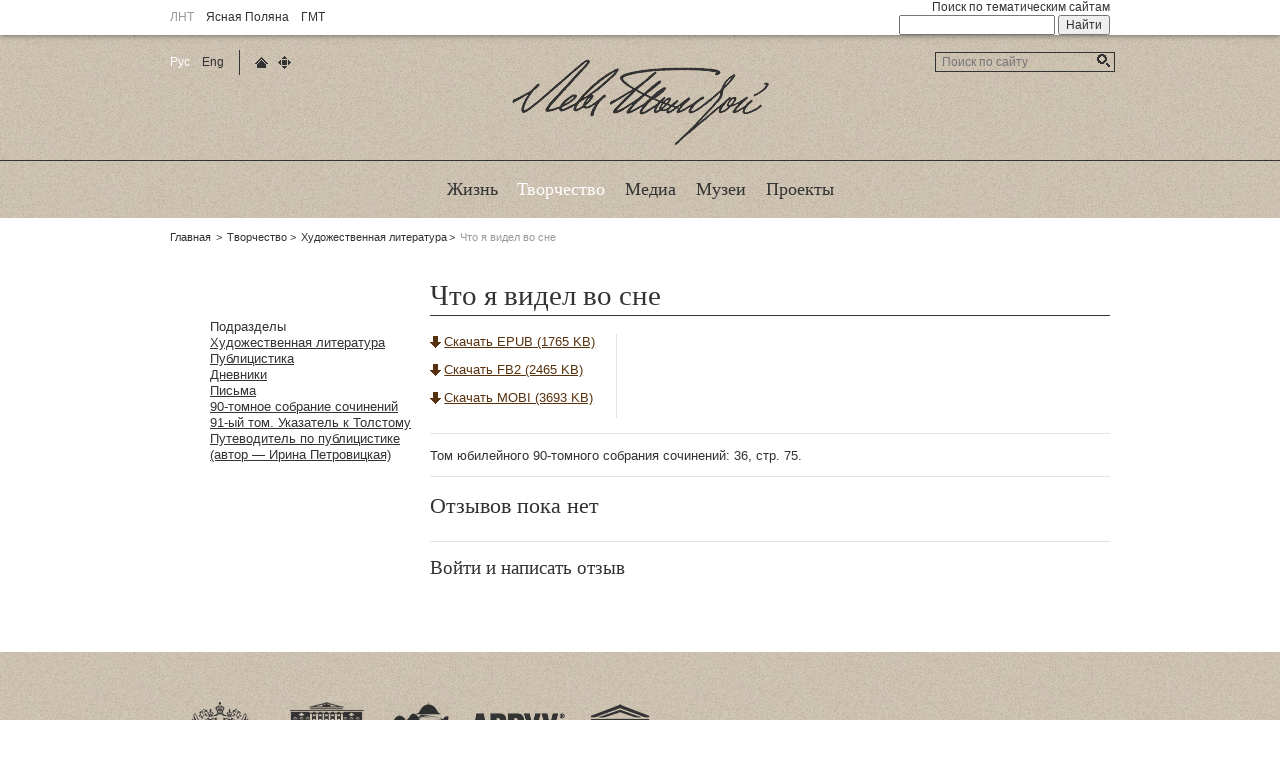

--- FILE ---
content_type: application/x-javascript; charset=UTF-8
request_url: https://tolstoy.ru/creativity/fiction/1212/?bxrand=1769204889016
body_size: 5678
content:
{'js':['/bitrix/js/ui/dexie/dist/dexie3.bundle.js','/bitrix/js/main/core/core_ls.js','/bitrix/js/main/core/core_fx.js','/bitrix/js/main/core/core_frame_cache.js','/bitrix/js/socialservices/ss.js','/bitrix/js/main/pageobject/pageobject.js','/bitrix/js/main/core/core_window.js'],'lang':{'LANGUAGE_ID':'ru','FORMAT_DATE':'DD.MM.YYYY','FORMAT_DATETIME':'DD.MM.YYYY HH:MI:SS','COOKIE_PREFIX':'BITRIX_SM','SERVER_TZ_OFFSET':'10800','UTF_MODE':'Y','SITE_ID':'s1','SITE_DIR':'/','USER_ID':'','SERVER_TIME':'1769204889','USER_TZ_OFFSET':'0','USER_TZ_AUTO':'Y','bitrix_sessid':'b5077c7c424b53960974657897fe7cfa'},'css':['/bitrix/templates/.default/components/bitrix/breadcrumb/tolstoy_breadcrub/style.css','/bitrix/templates/.default/components/bitrix/news.detail/creativity_new/style.css','/bitrix/templates/.default/components/bitrix/forum.topic.reviews/creativity_new_fiction/style.css','/bitrix/templates/.default/components/bitrix/system.auth.form/creativity_new/style.css','/bitrix/js/socialservices/css/ss.css','/bitrix/js/ui/design-tokens/dist/ui.design-tokens.css','/bitrix/panel/main/popup.css'],'htmlCacheChanged':true,'isManifestUpdated':false,'dynamicBlocks':[{'ID':'bxdynamic_IjWcdm','CONTENT':'\n<h1>Что я видел во сне<\/h1>\n\n	 \n 	<p class=\"tit\"><\/p>\n	 <ul class=\"download_c2\">\n											\n			<li><a href=\"/upload/iblock/cd8/cd81b16777d726907c935355b5dafc68.epub\" title=\"\" target=\"_blank\">Скачать EPUB  (1765 KB)<\/a><\/li>\n									\n			<li><a href=\"/upload/iblock/e3a/e3a4a9db349183a3baebb74c88cd43e1.fb2\" title=\"\" target=\"_blank\">Скачать FB2  (2465 KB)<\/a><\/li>\n									\n			<li><a href=\"/upload/iblock/0bb/0bb87f0214a8cb512310a3b14de00905.mobi\" title=\"\" target=\"_blank\">Скачать MOBI  (3693 KB)<\/a><\/li>\n				 <\/ul>\n	 <ul class=\"menu_info\">\n			 	\n	 		 		 		 <\/ul>\n      <div class=\"clear\"><\/div>\n	 <dl class=\"works\" style=\"margin-top:-5px;\">\n	 \n	    			<dd><\/dd>		\n				\n			\n			\n			<p>Том юбилейного 90-томного собрания сочинений: 36, стр. 75.<\/p> \n			<dd style=\"margin-top:-20px;\"><\/dd>\n\n		 	\n        <dt style=\"margin-bottom:1em;\"><a name=\"otzivi\">Отзывов пока нет<\/a><\/dt>\n        <dd class=\"comments_c3\">					\n			<script type=\"text/javascript\">\nvar smallEngLettersReg = new Array(/e\'/g, /ch/g, /sh/g, /yo/g, /jo/g, /zh/g, /yu/g, /ju/g, /ya/g, /ja/g, /a/g, /b/g, /v/g, /g/g, /d/g, /e/g, /z/g, /i/g, /j/g, /k/g, /l/g, /m/g, /n/g, /o/g, /p/g, /r/g, /s/g, /t/g, /u/g, /f/g, /h/g, /c/g, /w/g, /~/g, /y/g, /\'/g);\nvar smallRusLetters = new Array(\"э\", \"ч\", \"ш\", \"ё\", \"ё\", \"ж\", \"ю\", \"ю\", \"я\", \"я\", \"а\", \"б\", \"в\", \"г\", \"д\", \"е\", \"з\", \"и\", \"й\", \"к\", \"л\", \"м\", \"н\", \"о\", \"п\", \"р\", \"с\", \"т\", \"у\", \"ф\", \"х\", \"ц\", \"щ\", \"ъ\", \"ы\", \"ь\");\n\nvar capitEngLettersReg = new Array(\n	/Ch/g, /Sh/g, \n	/Yo/g, /Zh/g, \n	/Yu/g, /Ya/g, \n	/E\'/g, /CH/g, /SH/g, /YO/g, /JO/g, /ZH/g, /YU/g, /JU/g, /YA/g, /JA/g, /A/g, /B/g, /V/g, /G/g, /D/g, /E/g, /Z/g, /I/g, /J/g, /K/g, /L/g, /M/g, /N/g, /O/g, /P/g, /R/g, /S/g, /T/g, /U/g, /F/g, /H/g, /C/g, /W/g, /Y/g);\nvar capitRusLetters = new Array(\n	\"Ч\", \"Ш\",\n	\"Ё\", \"Ж\",\n	\"Ю\", \"Я\",\n	\"Э\", \"Ч\", \"Ш\", \"Ё\", \"Ё\", \"Ж\", \"Ю\", \"Ю\", \"\\Я\", \"\\Я\", \"А\", \"Б\", \"В\", \"Г\", \"Д\", \"Е\", \"З\", \"И\", \"Й\", \"К\", \"Л\", \"М\", \"Н\", \"О\", \"П\", \"Р\", \"С\", \"Т\", \"У\", \"Ф\", \"Х\", \"Ц\", \"Щ\", \"Ы\");\n\nvar smallRusLettersReg = new Array(/э/g, /ч/g, /ш/g, /ё/g, /ё/g,/ж/g, /ю/g, /ю/g, /я/g, /я/g, /а/g, /б/g, /в/g, /г/g, /д/g, /е/g, /з/g, /и/g, /й/g, /к/g, /л/g, /м/g, /н/g, /о/g, /п/g, /р/g, /с/g, /т/g, /у/g, /ф/g, /х/g, /ц/g, /щ/g, /ъ/g, /ы/g, /ь/g );\nvar smallEngLetters = new Array(\"e\", \"ch\", \"sh\", \"yo\", \"jo\", \"zh\", \"yu\", \"ju\", \"ya\", \"ja\", \"a\", \"b\", \"v\", \"g\", \"d\", \"e\", \"z\", \"i\", \"j\", \"k\", \"l\", \"m\", \"n\", \"o\", \"p\", \"r\", \"s\", \"t\", \"u\", \"f\", \"h\", \"c\", \"w\", \"~\", \"y\", \"\'\");\n\nvar capitRusLettersReg = new Array(\n	/Ч(?=[^А-Я])/g, /Ш(?=[^А-Я])/g, \n	/Ё(?=[^А-Я])/g, /Ж(?=[^А-Я])/g, \n	/Ю(?=[^А-Я])/g, /Я(?=[^А-Я])/g, \n	/Э/g, /Ч/g, /Ш/g, /Ё/g, /Ё/g, /Ж/g, /Ю/g, /Ю/g, /Я/g, /Я/g, /А/g, /Б/g, /В/g, /Г/g, /Д/g, /Е/g, /З/g, /И/g, /Й/g, /К/g, /Л/g, /М/g, /Н/g, /О/g, /П/g, /Р/g, /С/g, /Т/g, /У/g, /Ф/g, /Х/g, /Ц/g, /Щ/g, /Ъ/g, /Ы/g, /Ь/g);\nvar capitEngLetters = new Array(\n	\"Ch\", \"Sh\",\n	\"Yo\", \"Zh\",\n	\"Yu\", \"Ya\",\n	\"E\", \"CH\", \"SH\", \"YO\", \"JO\", \"ZH\", \"YU\", \"JU\", \"YA\", \"JA\", \"A\", \"B\", \"V\", \"G\", \"D\", \"E\", \"Z\", \"I\", \"J\", \"K\", \"L\", \"M\", \"N\", \"O\", \"P\", \"R\", \"S\", \"T\", \"U\", \"F\", \"H\", \"C\", \"W\", \"~\", \"Y\", \"\'\");\n<\/script>	\n<div class=\"bx-system-auth-form\">\n\n<p class=\"title_form\"><\/p>\n<form name=\"system_auth_form6zOYVN\" method=\"post\" target=\"_top\" action=\"/creativity/fiction/1212/?ID=1212\">\n	<input type=\"hidden\" name=\"backurl\" value=\"/creativity/fiction/1212/?ID=1212\" />\n	<input type=\"hidden\" name=\"AUTH_FORM\" value=\"Y\" />\n	<input type=\"hidden\" name=\"TYPE\" value=\"AUTH\" />\n	<table width=\"95%\">\n		<tr style=\"display:none;\">\n			<td colspan=\"2\">\n			Логин:<br />\n			<input type=\"text\" name=\"USER_LOGIN\" maxlength=\"50\" value=\"\" size=\"17\" /><\/td>\n		<\/tr>\n		<tr style=\"display:none;\">\n			<td colspan=\"2\">\n			Пароль:<br />\n			<input type=\"password\" name=\"USER_PASSWORD\" maxlength=\"50\" size=\"17\" />\n			<\/td>\n		<\/tr>\n		<tr style=\"display:none;\">\n			<td valign=\"top\"><input type=\"checkbox\" id=\"USER_REMEMBER_frm\" name=\"USER_REMEMBER\" value=\"Y\" /><\/td>\n			<td width=\"100%\"><label for=\"USER_REMEMBER_frm\" title=\"Запомнить меня на этом компьютере\">Запомнить меня<\/label><\/td>\n		<\/tr>\n		<tr style=\"display:none;\">\n			<td colspan=\"2\"><input type=\"submit\" name=\"Login\" value=\"Войти\" /><\/td>\n		<\/tr>\n		<tr style=\"display:none;\">\n			<td colspan=\"2\"><noindex><a href=\"/creativity/fiction/1212/?ID=1212&amp;register=yes&amp;backurl=%2Fcreativity%2Ffiction%2F1212%2F%3FID%3D1212\" rel=\"nofollow\">Регистрация<\/a><\/noindex><br /><\/td>\n		<\/tr>\n\n		<tr style=\"display:none;\">\n			<td colspan=\"2\"><noindex><a href=\"/creativity/fiction/1212/?ID=1212&amp;forgot_password=yes&amp;backurl=%2Fcreativity%2Ffiction%2F1212%2F%3FID%3D1212\" rel=\"nofollow\">Забыли свой пароль?<\/a><\/noindex><\/td>\n		<\/tr>\n		<tr>\n			<td colspan=\"2\">\n				<p class=\"enter_with\" style=\"font-family: Georgia, \'Times New Roman\', Times, serif;\">Войти и написать отзыв<\/p>\n<div class=\"bx-auth-serv-icons\">\n	<a title=\"ВКонтакте\" href=\"javascript:void(0)\" onclick=\"BxShowAuthFloat(\'VKontakte\', \'form\')\"><i class=\"bx-ss-icon vkontakte\"><\/i><\/a>\n	<a title=\"Facebook\" href=\"javascript:void(0)\" onclick=\"BxShowAuthFloat(\'Facebook\', \'form\')\"><i class=\"bx-ss-icon facebook\"><\/i><\/a>\n	<a title=\"Livejournal\" href=\"javascript:void(0)\" onclick=\"BxShowAuthFloat(\'Livejournal\', \'form\')\"><i class=\"bx-ss-icon livejournal\"><\/i><\/a>\n	<a title=\"Mail.Ru OpenID\" href=\"javascript:void(0)\" onclick=\"BxShowAuthFloat(\'MailRuOpenID\', \'form\')\"><i class=\"bx-ss-icon openid-mail-ru\"><\/i><\/a>\n	<a title=\"Liveinternet\" href=\"javascript:void(0)\" onclick=\"BxShowAuthFloat(\'Liveinternet\', \'form\')\"><i class=\"bx-ss-icon liveinternet\"><\/i><\/a>\n	<a title=\"OpenID\" href=\"javascript:void(0)\" onclick=\"BxShowAuthFloat(\'OpenID\', \'form\')\"><i class=\"bx-ss-icon openid\"><\/i><\/a>\n<\/div>\n			<\/td>\n		<\/tr>\n	<\/table>\n<\/form>\n\n<div style=\"display:none\">\n<div id=\"bx_auth_float\" class=\"bx-auth-float\">\n\n<div class=\"bx-auth\">\n	<form method=\"post\" name=\"bx_auth_servicesform\" target=\"_top\" action=\"/creativity/fiction/1212/?ID=1212\">\n					<div class=\"bx-auth-title\">Войти как пользователь<\/div>\n			<div class=\"bx-auth-note\">Вы можете войти на сайт, если вы зарегистрированы на одном из этих сервисов:<\/div>\n							<div class=\"bx-auth-services\">\n									<div><a href=\"javascript:void(0)\" onclick=\"BxShowAuthService(\'VKontakte\', \'form\')\" id=\"bx_auth_href_formVKontakte\"><i class=\"bx-ss-icon vkontakte\"><\/i><b>ВКонтакте<\/b><\/a><\/div>\n									<div><a href=\"javascript:void(0)\" onclick=\"BxShowAuthService(\'Facebook\', \'form\')\" id=\"bx_auth_href_formFacebook\"><i class=\"bx-ss-icon facebook\"><\/i><b>Facebook<\/b><\/a><\/div>\n									<div><a href=\"javascript:void(0)\" onclick=\"BxShowAuthService(\'Livejournal\', \'form\')\" id=\"bx_auth_href_formLivejournal\"><i class=\"bx-ss-icon livejournal\"><\/i><b>Livejournal<\/b><\/a><\/div>\n									<div><a href=\"javascript:void(0)\" onclick=\"BxShowAuthService(\'MailRuOpenID\', \'form\')\" id=\"bx_auth_href_formMailRuOpenID\"><i class=\"bx-ss-icon openid-mail-ru\"><\/i><b>Mail.Ru OpenID<\/b><\/a><\/div>\n									<div><a href=\"javascript:void(0)\" onclick=\"BxShowAuthService(\'Liveinternet\', \'form\')\" id=\"bx_auth_href_formLiveinternet\"><i class=\"bx-ss-icon liveinternet\"><\/i><b>Liveinternet<\/b><\/a><\/div>\n									<div><a href=\"javascript:void(0)\" onclick=\"BxShowAuthService(\'OpenID\', \'form\')\" id=\"bx_auth_href_formOpenID\"><i class=\"bx-ss-icon openid\"><\/i><b>OpenID<\/b><\/a><\/div>\n							<\/div>\n							<div class=\"bx-auth-line\"><\/div>\n				<div class=\"bx-auth-service-form\" id=\"bx_auth_servform\" style=\"display:none\">\n												<div id=\"bx_auth_serv_formVKontakte\" style=\"display:none\"><a href=\"javascript:void(0)\" onclick=\"BX.util.popup(\'https://oauth.vk.com/authorize?client_id=4663989&amp;redirect_uri=https%3A%2F%2Ftolstoy.ru%2Fbitrix%2Ftools%2Foauth%2Fvkontakte.php&amp;scope=friends,offline,email&amp;response_type=code&amp;state=[base64]%3D\', 660, 425)\" class=\"bx-ss-button vkontakte-button\"><\/a><span class=\"bx-spacer\"><\/span><span>Используйте вашу учетную запись VKontakte для входа на сайт.<\/span><\/div>\n																<div id=\"bx_auth_serv_formFacebook\" style=\"display:none\"><a href=\"javascript:void(0)\" onclick=\"BX.util.popup(\'https://www.facebook.com/dialog/oauth?client_id=705464539560565&amp;redirect_uri=https%3A%2F%2Ftolstoy.ru%2Fbitrix%2Ftools%2Foauth%2Ffacebook.php&amp;scope=email&amp;display=popup&amp;state=site_id%3Ds1%26backurl%3D%252Fcreativity%252Ffiction%252F1212%252F%253Fcheck_key%253Dfbbc8b632a3722865fc771221090c20d%2526ID%253D1212%26redirect_url%3D%252Fcreativity%252Ffiction%252F1212%252F%253FID%253D1212\', 580, 400)\" class=\"bx-ss-button facebook-button\"><\/a><span class=\"bx-spacer\"><\/span><span>Используйте вашу учетную запись на Facebook.com для входа на сайт.<\/span><\/div>\n																<div id=\"bx_auth_serv_formLivejournal\" style=\"display:none\">\n<span class=\"bx-ss-icon livejournal\"><\/span>\n<input type=\"text\" name=\"OPENID_IDENTITY_LIVEJOURNAL\" value=\"\" size=\"20\" />\n<span>.livejournal.com<\/span>\n<input type=\"hidden\" name=\"sessid\" id=\"sessid_1\" value=\"b5077c7c424b53960974657897fe7cfa\" />\n<input type=\"hidden\" name=\"auth_service_error\" value=\"\" />\n<input type=\"submit\" class=\"button\" name=\"\" value=\"Войти\" />\n<\/div>\n																<div id=\"bx_auth_serv_formMailRuOpenID\" style=\"display:none\">\n<span class=\"bx-ss-icon openid-mail-ru\"><\/span>\n<input type=\"text\" name=\"OPENID_IDENTITY_MAILRU\" value=\"\" size=\"20\" />\n<span>@mail.ru<\/span>\n<input type=\"hidden\" name=\"sessid\" id=\"sessid_2\" value=\"b5077c7c424b53960974657897fe7cfa\" />\n<input type=\"hidden\" name=\"auth_service_error\" value=\"\" />\n<input type=\"submit\" class=\"button\" name=\"\" value=\"Войти\" />\n<\/div>\n																<div id=\"bx_auth_serv_formLiveinternet\" style=\"display:none\">\n<span class=\"bx-ss-icon liveinternet\"><\/span>\n<span>liveinternet.ru/users/<\/span>\n<input type=\"text\" name=\"OPENID_IDENTITY_LIVEINTERNET\" value=\"\" size=\"15\" />\n<input type=\"hidden\" name=\"sessid\" id=\"sessid_3\" value=\"b5077c7c424b53960974657897fe7cfa\" />\n<input type=\"hidden\" name=\"auth_service_error\" value=\"\" />\n<input type=\"submit\" class=\"button\" name=\"\" value=\"Войти\" />\n<\/div>\n																<div id=\"bx_auth_serv_formOpenID\" style=\"display:none\">\n<span class=\"bx-ss-icon openid\"><\/span>\n<span>OpenID:<\/span>\n<input type=\"text\" name=\"OPENID_IDENTITY_OPENID\" value=\"\" size=\"30\" />\n<input type=\"hidden\" name=\"sessid\" id=\"sessid_4\" value=\"b5077c7c424b53960974657897fe7cfa\" />\n<input type=\"hidden\" name=\"auth_service_error\" value=\"\" />\n<input type=\"submit\" class=\"button\" name=\"\" value=\"Войти\" />\n<\/div>\n									<\/div>\n				<input type=\"hidden\" name=\"auth_service_id\" value=\"\" />\n	<\/form>\n<\/div>\n\n<\/div>\n<\/div>\n\n<\/div>		\n<script type=\"text/javascript\">\n\nif (typeof oErrors != \"object\")\n	var oErrors = {};\noErrors[\'no_topic_name\'] = \"Вы должны ввести название темы. \";\noErrors[\'no_message\'] = \"Вы должны ввести сообщение. \";\noErrors[\'max_len\'] = \"Максимальная длина сообщения #MAX_LENGTH# символов. Всего символов: #LENGTH#.\";\noErrors[\'no_url\'] = \"Вы должны ввести адрес (URL)\";\noErrors[\'no_title\'] = \"Ведите название.\";\noErrors[\'no_path\'] = \"Укажите путь к видео.\";\nif (typeof oText != \"object\")\n	var oText = {};\noText[\'author\'] = \" пишет:\\n\";\noText[\'enter_url\'] = \"Введите полный адрес (URL)\";\noText[\'enter_url_name\'] = \"Введите название сайта\";\noText[\'enter_image\'] = \"Введите полный адрес (URL) изображения\";\noText[\'list_prompt\'] = \"Введите пункт списка. Нажмите \\\'Отмена\\\' или оставьте пробел для завершения списка\";\noText[\'video\'] = \"Видео\";\noText[\'path\'] = \"Путь (http://):\";\noText[\'preview\'] = \"Рисунок (http://):\";\noText[\'width\'] = \"Ширина:\";\noText[\'height\'] = \"Высота:\";\noText[\'cdm\'] = \'Сообщение будет удалено без возможности восстановления. Удалить? \';\noText[\'show\'] = \'Показать\';\noText[\'hide\'] = \'Скрыть\';\noText[\'wait\'] = \'Подождите...\';\n\noText[\'BUTTON_OK\'] = \"Вставить\";\noText[\'BUTTON_CANCEL\'] = \"Отмена\";\noText[\'smile_hide\'] = \"Скрыть\";\noText[\'MINIMIZED_EXPAND_TEXT\'] = \"Добавить новый комментарий\";\noText[\'MINIMIZED_MINIMIZE_TEXT\'] = \"Свернуть форму комментариев\";\n\nif (typeof oForum != \"object\")\n	var oForum = {};\noForum.page_number = 0;\noForum.page_count = 0;\n\nif (typeof oHelp != \"object\")\n	var oHelp = {};\nif (typeof phpVars != \"object\")\n	var phpVars = {};\nphpVars.bitrix_sessid = \'b5077c7c424b53960974657897fe7cfa\';\n\nfunction reviewsCtrlEnterHandler()\n{\n	if (window.oLHE)\n		window.oLHE.SaveContent();\n	var form = document.forms[\"REPLIER\"];\n	if (BX.fireEvent(form, \'submit\'))\n		form.submit();\n}\n\nfunction replyForumFormOpen()\n{\n	return;\n}\n\nfunction fToggleCommentsForm(link, forceOpen)\n{\n	if (forceOpen == null) forceOpen = false;\n	forceOpen = !!forceOpen;\n	var form = BX.findChild(link.parentNode.parentNode, {\'class\':\'reviews-reply-form\'}, true);\n	var bHidden = (form.style.display != \'block\') || forceOpen;\n	form.style.display = (bHidden ? \'block\' : \'none\');\n	link.innerHTML = (bHidden ? oText[\'MINIMIZED_MINIMIZE_TEXT\'] : oText[\'MINIMIZED_EXPAND_TEXT\']);\n	var classAdd = (bHidden ? \'reviews-expanded\' : \'reviews-minimized\');\n	var classRemove = (bHidden ? \'reviews-minimized\' : \'reviews-expanded\');\n	BX.removeClass(BX.addClass(link.parentNode, classAdd), classRemove);\n	BX.scrollToNode(BX.findChild(form, {\'attribute\': { \'name\' : \'send_button\' }}, true));\n	if (window.oLHE)\n		setTimeout(function() {\n				if (!BX.browser.IsIE())\n					window.oLHE.SetFocusToEnd();\n				else\n					window.oLHE.SetFocus();\n			}, 100);\n}\n\nfunction reply2author(name) {\n	name = name.replace(/&lt;/gi, \"<\").replace(/&gt;/gi, \">\").replace(/&quot;/gi, \"\\\"\");\n	if (!!window.oLHE && !!name)\n	{\n		replyForumFormOpen();\n		name = name.replace(/&lt;/gi, \"<\").replace(/&gt;/gi, \">\").replace(/&quot;/gi, \"\\\"\");\n		if (window.oLHE.sEditorMode == \'code\' && window.oLHE.bBBCode) { // BB Codes\n		 name = \'[B]\' + name + \'[/B]\';			window.oLHE.WrapWith(\"\", \", \", name);\n		} else if (window.oLHE.sEditorMode == \'html\') { // WYSIWYG\n		 name = \'<b>\' + name + \'<\/b>, \';			window.oLHE.InsertHTML(name);\n		}\n		window.oLHE.SetFocus();\n		BX.defer(window.oLHE.SetFocus, window.oLHE)();\n	}\n	return false;\n}\n\nBX(function() {\n	BX.addCustomEvent(window,  \'LHE_OnInit\', function(lightEditor)\n	{\n		BX.addCustomEvent(lightEditor, \'onShow\', function() {\n			BX.style(BX(\'bxlhe_frame_REVIEW_TEXT\').parentNode, \'width\', \'100%\');\n		});\n	});\n});\n<\/script>\n<script>BX.ready(function(){BX.loadScript(\"/bitrix/templates/.default/components/bitrix/forum.topic.reviews/creativity_new_fiction/script_deferred.js?160640117218526\");});<\/script>\n		\n        <\/dd>\n	 <\/dl>\n\n','HASH':'292a7c476e58','PROPS':{'ID':'IjWcdm','CONTAINER_ID':'','USE_BROWSER_STORAGE':false,'AUTO_UPDATE':true,'USE_ANIMATION':false,'CSS':[],'JS':[],'BUNDLE_JS':[],'BUNDLE_CSS':[],'STRINGS':[]}}],'spread':[]}

--- FILE ---
content_type: application/x-javascript; charset=UTF-8
request_url: https://tolstoy.ru/creativity/fiction/1212/?bxrand=1769204889327
body_size: 5673
content:
{'js':['/bitrix/js/ui/dexie/dist/dexie3.bundle.js','/bitrix/js/main/core/core_ls.js','/bitrix/js/main/core/core_fx.js','/bitrix/js/main/core/core_frame_cache.js','/bitrix/js/socialservices/ss.js','/bitrix/js/main/pageobject/pageobject.js','/bitrix/js/main/core/core_window.js'],'lang':{'LANGUAGE_ID':'ru','FORMAT_DATE':'DD.MM.YYYY','FORMAT_DATETIME':'DD.MM.YYYY HH:MI:SS','COOKIE_PREFIX':'BITRIX_SM','SERVER_TZ_OFFSET':'10800','UTF_MODE':'Y','SITE_ID':'s1','SITE_DIR':'/','USER_ID':'','SERVER_TIME':'1769204889','USER_TZ_OFFSET':'0','USER_TZ_AUTO':'Y','bitrix_sessid':'778a1f1415bc4f0e115be6cbc42a21f8'},'css':['/bitrix/templates/.default/components/bitrix/breadcrumb/tolstoy_breadcrub/style.css','/bitrix/templates/.default/components/bitrix/news.detail/creativity_new/style.css','/bitrix/templates/.default/components/bitrix/forum.topic.reviews/creativity_new_fiction/style.css','/bitrix/templates/.default/components/bitrix/system.auth.form/creativity_new/style.css','/bitrix/js/socialservices/css/ss.css','/bitrix/js/ui/design-tokens/dist/ui.design-tokens.css','/bitrix/panel/main/popup.css'],'htmlCacheChanged':false,'isManifestUpdated':false,'dynamicBlocks':[{'ID':'bxdynamic_IjWcdm','CONTENT':'\n<h1>Что я видел во сне<\/h1>\n\n	 \n 	<p class=\"tit\"><\/p>\n	 <ul class=\"download_c2\">\n											\n			<li><a href=\"/upload/iblock/cd8/cd81b16777d726907c935355b5dafc68.epub\" title=\"\" target=\"_blank\">Скачать EPUB  (1765 KB)<\/a><\/li>\n									\n			<li><a href=\"/upload/iblock/e3a/e3a4a9db349183a3baebb74c88cd43e1.fb2\" title=\"\" target=\"_blank\">Скачать FB2  (2465 KB)<\/a><\/li>\n									\n			<li><a href=\"/upload/iblock/0bb/0bb87f0214a8cb512310a3b14de00905.mobi\" title=\"\" target=\"_blank\">Скачать MOBI  (3693 KB)<\/a><\/li>\n				 <\/ul>\n	 <ul class=\"menu_info\">\n			 	\n	 		 		 		 <\/ul>\n      <div class=\"clear\"><\/div>\n	 <dl class=\"works\" style=\"margin-top:-5px;\">\n	 \n	    			<dd><\/dd>		\n				\n			\n			\n			<p>Том юбилейного 90-томного собрания сочинений: 36, стр. 75.<\/p> \n			<dd style=\"margin-top:-20px;\"><\/dd>\n\n		 	\n        <dt style=\"margin-bottom:1em;\"><a name=\"otzivi\">Отзывов пока нет<\/a><\/dt>\n        <dd class=\"comments_c3\">					\n			<script type=\"text/javascript\">\nvar smallEngLettersReg = new Array(/e\'/g, /ch/g, /sh/g, /yo/g, /jo/g, /zh/g, /yu/g, /ju/g, /ya/g, /ja/g, /a/g, /b/g, /v/g, /g/g, /d/g, /e/g, /z/g, /i/g, /j/g, /k/g, /l/g, /m/g, /n/g, /o/g, /p/g, /r/g, /s/g, /t/g, /u/g, /f/g, /h/g, /c/g, /w/g, /~/g, /y/g, /\'/g);\nvar smallRusLetters = new Array(\"э\", \"ч\", \"ш\", \"ё\", \"ё\", \"ж\", \"ю\", \"ю\", \"я\", \"я\", \"а\", \"б\", \"в\", \"г\", \"д\", \"е\", \"з\", \"и\", \"й\", \"к\", \"л\", \"м\", \"н\", \"о\", \"п\", \"р\", \"с\", \"т\", \"у\", \"ф\", \"х\", \"ц\", \"щ\", \"ъ\", \"ы\", \"ь\");\n\nvar capitEngLettersReg = new Array(\n	/Ch/g, /Sh/g, \n	/Yo/g, /Zh/g, \n	/Yu/g, /Ya/g, \n	/E\'/g, /CH/g, /SH/g, /YO/g, /JO/g, /ZH/g, /YU/g, /JU/g, /YA/g, /JA/g, /A/g, /B/g, /V/g, /G/g, /D/g, /E/g, /Z/g, /I/g, /J/g, /K/g, /L/g, /M/g, /N/g, /O/g, /P/g, /R/g, /S/g, /T/g, /U/g, /F/g, /H/g, /C/g, /W/g, /Y/g);\nvar capitRusLetters = new Array(\n	\"Ч\", \"Ш\",\n	\"Ё\", \"Ж\",\n	\"Ю\", \"Я\",\n	\"Э\", \"Ч\", \"Ш\", \"Ё\", \"Ё\", \"Ж\", \"Ю\", \"Ю\", \"\\Я\", \"\\Я\", \"А\", \"Б\", \"В\", \"Г\", \"Д\", \"Е\", \"З\", \"И\", \"Й\", \"К\", \"Л\", \"М\", \"Н\", \"О\", \"П\", \"Р\", \"С\", \"Т\", \"У\", \"Ф\", \"Х\", \"Ц\", \"Щ\", \"Ы\");\n\nvar smallRusLettersReg = new Array(/э/g, /ч/g, /ш/g, /ё/g, /ё/g,/ж/g, /ю/g, /ю/g, /я/g, /я/g, /а/g, /б/g, /в/g, /г/g, /д/g, /е/g, /з/g, /и/g, /й/g, /к/g, /л/g, /м/g, /н/g, /о/g, /п/g, /р/g, /с/g, /т/g, /у/g, /ф/g, /х/g, /ц/g, /щ/g, /ъ/g, /ы/g, /ь/g );\nvar smallEngLetters = new Array(\"e\", \"ch\", \"sh\", \"yo\", \"jo\", \"zh\", \"yu\", \"ju\", \"ya\", \"ja\", \"a\", \"b\", \"v\", \"g\", \"d\", \"e\", \"z\", \"i\", \"j\", \"k\", \"l\", \"m\", \"n\", \"o\", \"p\", \"r\", \"s\", \"t\", \"u\", \"f\", \"h\", \"c\", \"w\", \"~\", \"y\", \"\'\");\n\nvar capitRusLettersReg = new Array(\n	/Ч(?=[^А-Я])/g, /Ш(?=[^А-Я])/g, \n	/Ё(?=[^А-Я])/g, /Ж(?=[^А-Я])/g, \n	/Ю(?=[^А-Я])/g, /Я(?=[^А-Я])/g, \n	/Э/g, /Ч/g, /Ш/g, /Ё/g, /Ё/g, /Ж/g, /Ю/g, /Ю/g, /Я/g, /Я/g, /А/g, /Б/g, /В/g, /Г/g, /Д/g, /Е/g, /З/g, /И/g, /Й/g, /К/g, /Л/g, /М/g, /Н/g, /О/g, /П/g, /Р/g, /С/g, /Т/g, /У/g, /Ф/g, /Х/g, /Ц/g, /Щ/g, /Ъ/g, /Ы/g, /Ь/g);\nvar capitEngLetters = new Array(\n	\"Ch\", \"Sh\",\n	\"Yo\", \"Zh\",\n	\"Yu\", \"Ya\",\n	\"E\", \"CH\", \"SH\", \"YO\", \"JO\", \"ZH\", \"YU\", \"JU\", \"YA\", \"JA\", \"A\", \"B\", \"V\", \"G\", \"D\", \"E\", \"Z\", \"I\", \"J\", \"K\", \"L\", \"M\", \"N\", \"O\", \"P\", \"R\", \"S\", \"T\", \"U\", \"F\", \"H\", \"C\", \"W\", \"~\", \"Y\", \"\'\");\n<\/script>	\n<div class=\"bx-system-auth-form\">\n\n<p class=\"title_form\"><\/p>\n<form name=\"system_auth_form6zOYVN\" method=\"post\" target=\"_top\" action=\"/creativity/fiction/1212/?ID=1212\">\n	<input type=\"hidden\" name=\"backurl\" value=\"/creativity/fiction/1212/?ID=1212\" />\n	<input type=\"hidden\" name=\"AUTH_FORM\" value=\"Y\" />\n	<input type=\"hidden\" name=\"TYPE\" value=\"AUTH\" />\n	<table width=\"95%\">\n		<tr style=\"display:none;\">\n			<td colspan=\"2\">\n			Логин:<br />\n			<input type=\"text\" name=\"USER_LOGIN\" maxlength=\"50\" value=\"\" size=\"17\" /><\/td>\n		<\/tr>\n		<tr style=\"display:none;\">\n			<td colspan=\"2\">\n			Пароль:<br />\n			<input type=\"password\" name=\"USER_PASSWORD\" maxlength=\"50\" size=\"17\" />\n			<\/td>\n		<\/tr>\n		<tr style=\"display:none;\">\n			<td valign=\"top\"><input type=\"checkbox\" id=\"USER_REMEMBER_frm\" name=\"USER_REMEMBER\" value=\"Y\" /><\/td>\n			<td width=\"100%\"><label for=\"USER_REMEMBER_frm\" title=\"Запомнить меня на этом компьютере\">Запомнить меня<\/label><\/td>\n		<\/tr>\n		<tr style=\"display:none;\">\n			<td colspan=\"2\"><input type=\"submit\" name=\"Login\" value=\"Войти\" /><\/td>\n		<\/tr>\n		<tr style=\"display:none;\">\n			<td colspan=\"2\"><noindex><a href=\"/creativity/fiction/1212/?ID=1212&amp;register=yes&amp;backurl=%2Fcreativity%2Ffiction%2F1212%2F%3FID%3D1212\" rel=\"nofollow\">Регистрация<\/a><\/noindex><br /><\/td>\n		<\/tr>\n\n		<tr style=\"display:none;\">\n			<td colspan=\"2\"><noindex><a href=\"/creativity/fiction/1212/?ID=1212&amp;forgot_password=yes&amp;backurl=%2Fcreativity%2Ffiction%2F1212%2F%3FID%3D1212\" rel=\"nofollow\">Забыли свой пароль?<\/a><\/noindex><\/td>\n		<\/tr>\n		<tr>\n			<td colspan=\"2\">\n				<p class=\"enter_with\" style=\"font-family: Georgia, \'Times New Roman\', Times, serif;\">Войти и написать отзыв<\/p>\n<div class=\"bx-auth-serv-icons\">\n	<a title=\"ВКонтакте\" href=\"javascript:void(0)\" onclick=\"BxShowAuthFloat(\'VKontakte\', \'form\')\"><i class=\"bx-ss-icon vkontakte\"><\/i><\/a>\n	<a title=\"Facebook\" href=\"javascript:void(0)\" onclick=\"BxShowAuthFloat(\'Facebook\', \'form\')\"><i class=\"bx-ss-icon facebook\"><\/i><\/a>\n	<a title=\"Livejournal\" href=\"javascript:void(0)\" onclick=\"BxShowAuthFloat(\'Livejournal\', \'form\')\"><i class=\"bx-ss-icon livejournal\"><\/i><\/a>\n	<a title=\"Mail.Ru OpenID\" href=\"javascript:void(0)\" onclick=\"BxShowAuthFloat(\'MailRuOpenID\', \'form\')\"><i class=\"bx-ss-icon openid-mail-ru\"><\/i><\/a>\n	<a title=\"Liveinternet\" href=\"javascript:void(0)\" onclick=\"BxShowAuthFloat(\'Liveinternet\', \'form\')\"><i class=\"bx-ss-icon liveinternet\"><\/i><\/a>\n	<a title=\"OpenID\" href=\"javascript:void(0)\" onclick=\"BxShowAuthFloat(\'OpenID\', \'form\')\"><i class=\"bx-ss-icon openid\"><\/i><\/a>\n<\/div>\n			<\/td>\n		<\/tr>\n	<\/table>\n<\/form>\n\n<div style=\"display:none\">\n<div id=\"bx_auth_float\" class=\"bx-auth-float\">\n\n<div class=\"bx-auth\">\n	<form method=\"post\" name=\"bx_auth_servicesform\" target=\"_top\" action=\"/creativity/fiction/1212/?ID=1212\">\n					<div class=\"bx-auth-title\">Войти как пользователь<\/div>\n			<div class=\"bx-auth-note\">Вы можете войти на сайт, если вы зарегистрированы на одном из этих сервисов:<\/div>\n							<div class=\"bx-auth-services\">\n									<div><a href=\"javascript:void(0)\" onclick=\"BxShowAuthService(\'VKontakte\', \'form\')\" id=\"bx_auth_href_formVKontakte\"><i class=\"bx-ss-icon vkontakte\"><\/i><b>ВКонтакте<\/b><\/a><\/div>\n									<div><a href=\"javascript:void(0)\" onclick=\"BxShowAuthService(\'Facebook\', \'form\')\" id=\"bx_auth_href_formFacebook\"><i class=\"bx-ss-icon facebook\"><\/i><b>Facebook<\/b><\/a><\/div>\n									<div><a href=\"javascript:void(0)\" onclick=\"BxShowAuthService(\'Livejournal\', \'form\')\" id=\"bx_auth_href_formLivejournal\"><i class=\"bx-ss-icon livejournal\"><\/i><b>Livejournal<\/b><\/a><\/div>\n									<div><a href=\"javascript:void(0)\" onclick=\"BxShowAuthService(\'MailRuOpenID\', \'form\')\" id=\"bx_auth_href_formMailRuOpenID\"><i class=\"bx-ss-icon openid-mail-ru\"><\/i><b>Mail.Ru OpenID<\/b><\/a><\/div>\n									<div><a href=\"javascript:void(0)\" onclick=\"BxShowAuthService(\'Liveinternet\', \'form\')\" id=\"bx_auth_href_formLiveinternet\"><i class=\"bx-ss-icon liveinternet\"><\/i><b>Liveinternet<\/b><\/a><\/div>\n									<div><a href=\"javascript:void(0)\" onclick=\"BxShowAuthService(\'OpenID\', \'form\')\" id=\"bx_auth_href_formOpenID\"><i class=\"bx-ss-icon openid\"><\/i><b>OpenID<\/b><\/a><\/div>\n							<\/div>\n							<div class=\"bx-auth-line\"><\/div>\n				<div class=\"bx-auth-service-form\" id=\"bx_auth_servform\" style=\"display:none\">\n												<div id=\"bx_auth_serv_formVKontakte\" style=\"display:none\"><a href=\"javascript:void(0)\" onclick=\"BX.util.popup(\'https://oauth.vk.com/authorize?client_id=4663989&amp;redirect_uri=https%3A%2F%2Ftolstoy.ru%2Fbitrix%2Ftools%2Foauth%2Fvkontakte.php&amp;scope=friends,offline,email&amp;response_type=code&amp;state=[base64]%3D\', 660, 425)\" class=\"bx-ss-button vkontakte-button\"><\/a><span class=\"bx-spacer\"><\/span><span>Используйте вашу учетную запись VKontakte для входа на сайт.<\/span><\/div>\n																<div id=\"bx_auth_serv_formFacebook\" style=\"display:none\"><a href=\"javascript:void(0)\" onclick=\"BX.util.popup(\'https://www.facebook.com/dialog/oauth?client_id=705464539560565&amp;redirect_uri=https%3A%2F%2Ftolstoy.ru%2Fbitrix%2Ftools%2Foauth%2Ffacebook.php&amp;scope=email&amp;display=popup&amp;state=site_id%3Ds1%26backurl%3D%252Fcreativity%252Ffiction%252F1212%252F%253Fcheck_key%253D6a092ae1902dc27f8d4a1c6cd3069d7a%2526ID%253D1212%26redirect_url%3D%252Fcreativity%252Ffiction%252F1212%252F%253FID%253D1212\', 580, 400)\" class=\"bx-ss-button facebook-button\"><\/a><span class=\"bx-spacer\"><\/span><span>Используйте вашу учетную запись на Facebook.com для входа на сайт.<\/span><\/div>\n																<div id=\"bx_auth_serv_formLivejournal\" style=\"display:none\">\n<span class=\"bx-ss-icon livejournal\"><\/span>\n<input type=\"text\" name=\"OPENID_IDENTITY_LIVEJOURNAL\" value=\"\" size=\"20\" />\n<span>.livejournal.com<\/span>\n<input type=\"hidden\" name=\"sessid\" id=\"sessid_1\" value=\"778a1f1415bc4f0e115be6cbc42a21f8\" />\n<input type=\"hidden\" name=\"auth_service_error\" value=\"\" />\n<input type=\"submit\" class=\"button\" name=\"\" value=\"Войти\" />\n<\/div>\n																<div id=\"bx_auth_serv_formMailRuOpenID\" style=\"display:none\">\n<span class=\"bx-ss-icon openid-mail-ru\"><\/span>\n<input type=\"text\" name=\"OPENID_IDENTITY_MAILRU\" value=\"\" size=\"20\" />\n<span>@mail.ru<\/span>\n<input type=\"hidden\" name=\"sessid\" id=\"sessid_2\" value=\"778a1f1415bc4f0e115be6cbc42a21f8\" />\n<input type=\"hidden\" name=\"auth_service_error\" value=\"\" />\n<input type=\"submit\" class=\"button\" name=\"\" value=\"Войти\" />\n<\/div>\n																<div id=\"bx_auth_serv_formLiveinternet\" style=\"display:none\">\n<span class=\"bx-ss-icon liveinternet\"><\/span>\n<span>liveinternet.ru/users/<\/span>\n<input type=\"text\" name=\"OPENID_IDENTITY_LIVEINTERNET\" value=\"\" size=\"15\" />\n<input type=\"hidden\" name=\"sessid\" id=\"sessid_3\" value=\"778a1f1415bc4f0e115be6cbc42a21f8\" />\n<input type=\"hidden\" name=\"auth_service_error\" value=\"\" />\n<input type=\"submit\" class=\"button\" name=\"\" value=\"Войти\" />\n<\/div>\n																<div id=\"bx_auth_serv_formOpenID\" style=\"display:none\">\n<span class=\"bx-ss-icon openid\"><\/span>\n<span>OpenID:<\/span>\n<input type=\"text\" name=\"OPENID_IDENTITY_OPENID\" value=\"\" size=\"30\" />\n<input type=\"hidden\" name=\"sessid\" id=\"sessid_4\" value=\"778a1f1415bc4f0e115be6cbc42a21f8\" />\n<input type=\"hidden\" name=\"auth_service_error\" value=\"\" />\n<input type=\"submit\" class=\"button\" name=\"\" value=\"Войти\" />\n<\/div>\n									<\/div>\n				<input type=\"hidden\" name=\"auth_service_id\" value=\"\" />\n	<\/form>\n<\/div>\n\n<\/div>\n<\/div>\n\n<\/div>		\n<script type=\"text/javascript\">\n\nif (typeof oErrors != \"object\")\n	var oErrors = {};\noErrors[\'no_topic_name\'] = \"Вы должны ввести название темы. \";\noErrors[\'no_message\'] = \"Вы должны ввести сообщение. \";\noErrors[\'max_len\'] = \"Максимальная длина сообщения #MAX_LENGTH# символов. Всего символов: #LENGTH#.\";\noErrors[\'no_url\'] = \"Вы должны ввести адрес (URL)\";\noErrors[\'no_title\'] = \"Ведите название.\";\noErrors[\'no_path\'] = \"Укажите путь к видео.\";\nif (typeof oText != \"object\")\n	var oText = {};\noText[\'author\'] = \" пишет:\\n\";\noText[\'enter_url\'] = \"Введите полный адрес (URL)\";\noText[\'enter_url_name\'] = \"Введите название сайта\";\noText[\'enter_image\'] = \"Введите полный адрес (URL) изображения\";\noText[\'list_prompt\'] = \"Введите пункт списка. Нажмите \\\'Отмена\\\' или оставьте пробел для завершения списка\";\noText[\'video\'] = \"Видео\";\noText[\'path\'] = \"Путь (http://):\";\noText[\'preview\'] = \"Рисунок (http://):\";\noText[\'width\'] = \"Ширина:\";\noText[\'height\'] = \"Высота:\";\noText[\'cdm\'] = \'Сообщение будет удалено без возможности восстановления. Удалить? \';\noText[\'show\'] = \'Показать\';\noText[\'hide\'] = \'Скрыть\';\noText[\'wait\'] = \'Подождите...\';\n\noText[\'BUTTON_OK\'] = \"Вставить\";\noText[\'BUTTON_CANCEL\'] = \"Отмена\";\noText[\'smile_hide\'] = \"Скрыть\";\noText[\'MINIMIZED_EXPAND_TEXT\'] = \"Добавить новый комментарий\";\noText[\'MINIMIZED_MINIMIZE_TEXT\'] = \"Свернуть форму комментариев\";\n\nif (typeof oForum != \"object\")\n	var oForum = {};\noForum.page_number = 0;\noForum.page_count = 0;\n\nif (typeof oHelp != \"object\")\n	var oHelp = {};\nif (typeof phpVars != \"object\")\n	var phpVars = {};\nphpVars.bitrix_sessid = \'778a1f1415bc4f0e115be6cbc42a21f8\';\n\nfunction reviewsCtrlEnterHandler()\n{\n	if (window.oLHE)\n		window.oLHE.SaveContent();\n	var form = document.forms[\"REPLIER\"];\n	if (BX.fireEvent(form, \'submit\'))\n		form.submit();\n}\n\nfunction replyForumFormOpen()\n{\n	return;\n}\n\nfunction fToggleCommentsForm(link, forceOpen)\n{\n	if (forceOpen == null) forceOpen = false;\n	forceOpen = !!forceOpen;\n	var form = BX.findChild(link.parentNode.parentNode, {\'class\':\'reviews-reply-form\'}, true);\n	var bHidden = (form.style.display != \'block\') || forceOpen;\n	form.style.display = (bHidden ? \'block\' : \'none\');\n	link.innerHTML = (bHidden ? oText[\'MINIMIZED_MINIMIZE_TEXT\'] : oText[\'MINIMIZED_EXPAND_TEXT\']);\n	var classAdd = (bHidden ? \'reviews-expanded\' : \'reviews-minimized\');\n	var classRemove = (bHidden ? \'reviews-minimized\' : \'reviews-expanded\');\n	BX.removeClass(BX.addClass(link.parentNode, classAdd), classRemove);\n	BX.scrollToNode(BX.findChild(form, {\'attribute\': { \'name\' : \'send_button\' }}, true));\n	if (window.oLHE)\n		setTimeout(function() {\n				if (!BX.browser.IsIE())\n					window.oLHE.SetFocusToEnd();\n				else\n					window.oLHE.SetFocus();\n			}, 100);\n}\n\nfunction reply2author(name) {\n	name = name.replace(/&lt;/gi, \"<\").replace(/&gt;/gi, \">\").replace(/&quot;/gi, \"\\\"\");\n	if (!!window.oLHE && !!name)\n	{\n		replyForumFormOpen();\n		name = name.replace(/&lt;/gi, \"<\").replace(/&gt;/gi, \">\").replace(/&quot;/gi, \"\\\"\");\n		if (window.oLHE.sEditorMode == \'code\' && window.oLHE.bBBCode) { // BB Codes\n		 name = \'[B]\' + name + \'[/B]\';			window.oLHE.WrapWith(\"\", \", \", name);\n		} else if (window.oLHE.sEditorMode == \'html\') { // WYSIWYG\n		 name = \'<b>\' + name + \'<\/b>, \';			window.oLHE.InsertHTML(name);\n		}\n		window.oLHE.SetFocus();\n		BX.defer(window.oLHE.SetFocus, window.oLHE)();\n	}\n	return false;\n}\n\nBX(function() {\n	BX.addCustomEvent(window,  \'LHE_OnInit\', function(lightEditor)\n	{\n		BX.addCustomEvent(lightEditor, \'onShow\', function() {\n			BX.style(BX(\'bxlhe_frame_REVIEW_TEXT\').parentNode, \'width\', \'100%\');\n		});\n	});\n});\n<\/script>\n<script>BX.ready(function(){BX.loadScript(\"/bitrix/templates/.default/components/bitrix/forum.topic.reviews/creativity_new_fiction/script_deferred.js?160640117218526\");});<\/script>\n		\n        <\/dd>\n	 <\/dl>\n\n','HASH':'94bb4f992959','PROPS':{'ID':'IjWcdm','CONTAINER_ID':'','USE_BROWSER_STORAGE':false,'AUTO_UPDATE':true,'USE_ANIMATION':false,'CSS':[],'JS':[],'BUNDLE_JS':[],'BUNDLE_CSS':[],'STRINGS':[]}}],'spread':[]}